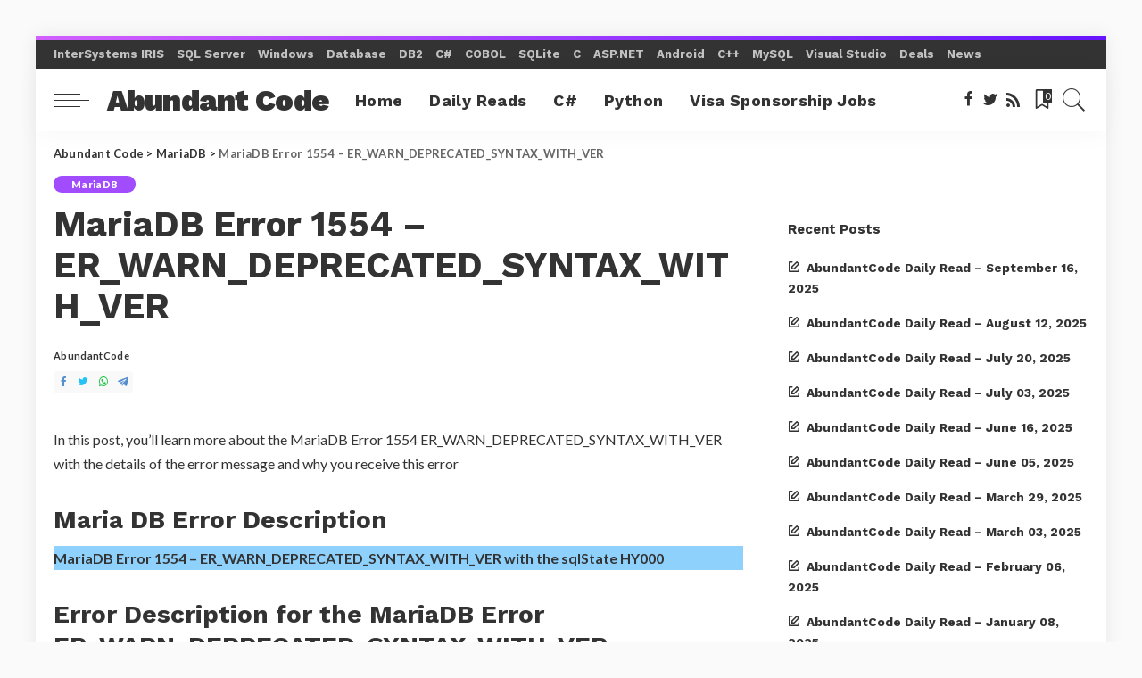

--- FILE ---
content_type: text/html; charset=UTF-8
request_url: https://abundantcode.com/wp-content/plugins/upvote-plugin/includes/get_suggest_tag.php
body_size: 403
content:
.NET,.NET 9,.NET Aspire,.NET Core,AI,AIS.NET,algorithm,Angular,API,Application Insights,Approval Tests,Architecture,ASP.NET,ASP.NET Core,Auditing,AWS,Azure,Azure AD,AzureDevOps,AzureSQL,bigdata,Blazor,C Pprogramming,C#,Channel 9,Cloud,Community,Compiler,Container,Containers,CosmosDb,CSS,Dapper,database,deepseek,Deployment,Developer,Developers,Development,DevOps,Docker,Edge,editor,EF Core,Elastic Search,Electron,Entity Framework,estimations,events,F#,Fabric SQL,Features,game development,Gaming,GCP,Git,Github,google,GraphQL,Hangfire,Hot Chocolate,HTML,Identity Server,IdentityServer,Indie,Infragistics,java,JavaScript,JQuery,JSON,Kubernetes,learning,LINQ,maartenballiauw,Machine Learning,Microservices,Microsoft,migration,Mock,MVC,NHibernate,Node,NodeJS,OKTA,OpenID,OpenShift,Opinion,PHP,Postsharp,Preview,python,PyTorch,RabbitMQ,REST,Roslyn,SDK,Security,Serilog,Sessions,SignalR,snowflake,spark,sql,SQL Server,Swagger,syncfusion,TensorFlow,Testing,tools,Typescript,UI,Unit Testing,Uno,UWP,Video,vim,Visual Studio,Visual Studio Code,vonage,Vue,VueJS,Web development,WebAPI,Webdev,Windows,Windows 10,Windows App SDK,wordpress,WPF,Xamarin,XAML,

--- FILE ---
content_type: text/plain
request_url: https://www.google-analytics.com/j/collect?v=1&_v=j102&a=862181224&t=pageview&_s=1&dl=https%3A%2F%2Fabundantcode.com%2Fmariadb-error-1554-er_warn_deprecated_syntax_with_ver%2F&ul=en-us%40posix&dt=MariaDB%20Error%201554%20-%20ER_WARN_DEPRECATED_SYNTAX_WITH_VER&sr=1280x720&vp=1280x720&_u=IEBAAEABAAAAACAAI~&jid=545241598&gjid=1967455180&cid=1668925058.1769799944&tid=UA-101486612-4&_gid=1678287174.1769799944&_r=1&_slc=1&z=1929545620
body_size: -451
content:
2,cG-KMS40VSF4X